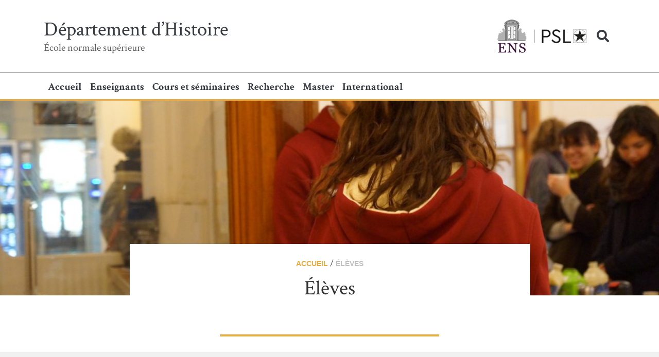

--- FILE ---
content_type: text/html; charset=utf-8
request_url: https://histoire.ens.psl.eu/-eleves-.html
body_size: 5590
content:

<!DOCTYPE HTML>
<!--[if lt IE 7 ]> <html class="page_rubrique ltr fr no-js ie ie6 lte9 lte8 lte7" xmlns="http://www.w3.org/1999/xhtml" xml:lang="fr" lang="fr" dir="ltr"> <![endif]-->
<!--[if IE 7 ]>    <html class="page_rubrique ltr fr no-js ie ie7 lte9 lte8 lte7" xmlns="http://www.w3.org/1999/xhtml" xml:lang="fr" lang="fr" dir="ltr"> <![endif]-->
<!--[if IE 8 ]>    <html class="page_rubrique ltr fr no-js ie ie8 lte9 lte8" xmlns="http://www.w3.org/1999/xhtml" xml:lang="fr" lang="fr" dir="ltr"> <![endif]-->
<!--[if IE 9 ]>    <html class="page_rubrique ltr fr no-js ie ie9 lte9" xmlns="http://www.w3.org/1999/xhtml" xml:lang="fr" lang="fr" dir="ltr"> <![endif]-->
<!--[if (gt IE 9)|!(IE)]><!-->
<html class="page_rubrique ltr fr no-js" xmlns="http://www.w3.org/1999/xhtml" xml:lang="fr" lang="fr" dir="ltr">
<!--<![endif]-->
	<head>
		<script type='text/javascript'>/*<![CDATA[*/(function(H){H.className=H.className.replace(/\bno-js\b/,'js')})(document.documentElement);/*]]>*/</script>
		
		<meta http-equiv="Content-Type" content="text/html; charset=utf-8" />

		<title>Élèves - Département d'Histoire</title>

<link rel="canonical" href="https://histoire.ens.psl.eu/-eleves-.html" />

<link rel="alternate" type="application/rss+xml" title="Syndiquer cette rubrique" href="spip.php?page=backend&amp;id_rubrique=12" />

<link rel="icon" type="image/x-icon" href="https://histoire.ens.psl.eu/plugins/auto/spipr_dist/v2.3.0/favicon.ico" />
<link rel="shortcut icon" type="image/x-icon" href="https://histoire.ens.psl.eu/plugins/auto/spipr_dist/v2.3.0/favicon.ico" /><meta http-equiv="Content-Type" content="text/html; charset=utf-8" />


<meta name="generator" content="SPIP 4.1.9" />

<script type="text/javascript">
var error_on_ajaxform='Oups. Une erreur inattendue a empêché de soumettre le formulaire. Vous pouvez essayer à nouveau.';
</script>

<link rel="alternate" type="application/rss+xml" title="Syndiquer tout le site" href="spip.php?page=backend" />
<meta name="viewport" content="width=device-width, initial-scale=1.0">


<link rel="stylesheet" href="squelettes/fontawesome/web-fonts-with-css/css/fontawesome-all.min.css">


<link href="https://fonts.googleapis.com/css?family=Crimson+Text:400,400i,600,600i,700,700i&display=swap" rel="stylesheet">

<link rel="stylesheet" href="local/cache-prefixer/font-prefixer-338cd30.css?1680341627" type="text/css" />
<link rel="stylesheet" href="local/cache-prefixer/bootstrap-cssify-3d9d6e4-prefixer-c194846.css?1768383424" type="text/css" />
<link rel="stylesheet" href="plugins/auto/zcore/v3.0.4/css/icons.css?1681886910" type="text/css" />
<link rel="stylesheet" href="plugins/auto/bootstrap4/v4.6.1.2/bootstrap2spip/css/box.css?1681886398" type="text/css" />
<link rel="stylesheet" href="plugins/auto/bootstrap4/v4.6.1.2/bootstrap2spip/css/box_skins.css?1681886398" type="text/css" />

<link rel="stylesheet" href="plugins/auto/bootstrap4/v4.6.1.2/bootstrap2spip/css/spip.css?1681886398" type="text/css" />
<link rel="stylesheet" href="local/cache-scss/spip.comment-cssify-5c9c9e1.css?1768383424" type="text/css" />
<link rel="stylesheet" href="local/cache-scss/spip.list-cssify-60b45e6.css?1768383424" type="text/css" />
<link rel="stylesheet" href="plugins/auto/spipr_dist/v2.3.0/css/spip.petition.css?1739971893" type="text/css" />

<link rel="stylesheet" href="local/cache-scss/spip.admin-cssify-bbb2ff6.css?1768383424" type="text/css" />


<script type='text/javascript'>var var_zajax_content='content';</script><script type="text/javascript">/* <![CDATA[ */
var mediabox_settings={"auto_detect":true,"ns":"box","tt_img":true,"sel_g":"#documents_portfolio a[type='image\/jpeg'],#documents_portfolio a[type='image\/png'],#documents_portfolio a[type='image\/gif']","sel_c":".mediabox","str_ssStart":"Diaporama","str_ssStop":"Arr\u00eater","str_cur":"{current}\/{total}","str_prev":"Pr\u00e9c\u00e9dent","str_next":"Suivant","str_close":"Fermer","str_loading":"Chargement\u2026","str_petc":"Taper \u2019Echap\u2019 pour fermer","str_dialTitDef":"Boite de dialogue","str_dialTitMed":"Affichage d\u2019un media","splash_url":"","lity":{"skin":"_simple-dark","maxWidth":"90%","maxHeight":"90%","minWidth":"400px","minHeight":"","slideshow_speed":"2500","opacite":"0.9","defaultCaptionState":"expanded"}};
/* ]]> */</script>
<!-- insert_head_css -->
<link rel="stylesheet" href="plugins-dist/mediabox/lib/lity/lity.css?1677597932" type="text/css" media="all" />
<link rel="stylesheet" href="plugins-dist/mediabox/lity/css/lity.mediabox.css?1677597932" type="text/css" media="all" />
<link rel="stylesheet" href="plugins-dist/mediabox/lity/skins/_simple-dark/lity.css?1677597932" type="text/css" media="all" /><link rel='stylesheet' type='text/css' media='all' href='plugins-dist/porte_plume/css/barre_outils.css?1677597936' />
<link rel='stylesheet' type='text/css' media='all' href='local/cache-css/cssdyn-css_barre_outils_icones_css-d84262b2.css?1751273575' />


<link rel="stylesheet" href="local/cache-prefixer/spipr_dist-cssify-32354b5-prefixer-d3b05b2.css?1768383424" type="text/css" />



<link rel="stylesheet" href="local/cache-prefixer/theme-prefixer-8f46db8.css?1681887121" type="text/css" />







<link rel="stylesheet" href="local/cache-prefixer/perso-prefixer-2df62e9.css?1673261864" type="text/css" />



<script src="prive/javascript/jquery.js?1677597928" type="text/javascript"></script>

<script src="prive/javascript/jquery.form.js?1677597928" type="text/javascript"></script>

<script src="prive/javascript/jquery.autosave.js?1677597928" type="text/javascript"></script>

<script src="prive/javascript/jquery.placeholder-label.js?1677597928" type="text/javascript"></script>

<script src="prive/javascript/ajaxCallback.js?1677597928" type="text/javascript"></script>

<script src="prive/javascript/js.cookie.js?1677597928" type="text/javascript"></script>
<!-- insert_head -->
<script src="plugins-dist/mediabox/lib/lity/lity.js?1677597932" type="text/javascript"></script>
<script src="plugins-dist/mediabox/lity/js/lity.mediabox.js?1677597932" type="text/javascript"></script>
<script src="plugins-dist/mediabox/javascript/spip.mediabox.js?1677597932" type="text/javascript"></script><script type='text/javascript' src='plugins-dist/porte_plume/javascript/jquery.markitup_pour_spip.js?1677597936'></script>
<script type='text/javascript' src='plugins-dist/porte_plume/javascript/jquery.previsu_spip.js?1677597936'></script>
<script type='text/javascript' src='local/cache-js/jsdyn-javascript_porte_plume_start_js-9e1491ae.js?1751273575'></script>
<link rel="shortcut icon" href="plugins/auto/spipr_dist/v2.3.0/favicon.ico?1739971893" type="image/x-icon" />
<link rel="apple-touch-icon" sizes="57x57" href="local/cache-gd2/03/9d5c9ed6e25796219fadefa497095d.png?1751033394" />
<link rel="apple-touch-icon" sizes="114x114" href="local/cache-gd2/af/166d120026049d07ac81fe78d01fdc.png?1751033394" />
<link rel="apple-touch-icon" sizes="72x72" href="local/cache-gd2/fa/e6e44a99f24d3ab8721fafd406961d.png?1751033394" />
<link rel="apple-touch-icon" sizes="144x144" href="local/cache-gd2/db/7782b36a652f5b014809ee71693270.png?1751033394" />
<link rel="apple-touch-icon" sizes="60x60" href="local/cache-gd2/92/0b3d31589302a59a33e563f7733740.png?1751033394" />
<link rel="apple-touch-icon" sizes="120x120" href="local/cache-gd2/8f/ae45f3c2adfd2bc239738eed255e89.png?1751033394" />
<link rel="apple-touch-icon" sizes="76x76" href="local/cache-gd2/8e/bc589b250e07eae6791ad637becb50.png?1751033394" />
<link rel="icon" type="image/png" href="local/cache-gd2/f3/d5960e0600bf10bf2238202d0c1225.png?1751033394" sizes="96x96" />
<link rel="icon" type="image/png" href="local/cache-gd2/9d/389978653a32b327aa4095c09167c6.png?1751033394" sizes="16x16" />
<link rel="icon" type="image/png" href="local/cache-gd2/f7/0443f4cea4ec5ff3a260ed78a23ef6.png?1751033394" sizes="32x32" />
<link rel="icon" type="image/png" href="local/cache-gd2/e4/b8f5a2330d04188bb812ab1056f4ac.png?1751033394" sizes="192x192" />
<meta name="msapplication-TileImage" content="local/cache-gd2/af/166d120026049d07ac81fe78d01fdc.png?1751033394" />

<meta name="msapplication-TileColor" content="#dfdfde" />
<meta name="theme-color" content="#dfdfde" />
<script type="text/javascript" src="plugins/auto/bootstrap4/v4.6.1.2/bootstrap/js/bootstrap-util.js?1681886398"></script>
<script type="text/javascript" src="plugins/auto/bootstrap4/v4.6.1.2/bootstrap/js/bootstrap-collapse.js?1681886398"></script>


<script src="squelettes/js/script.js" type="text/javascript"></script><!--
  Copie du 2021-04-29 11:14:36 par Administrateur
  Fichier original plugins/auto/spipr_dist/v/head_js/dist.html
-->	</head>
	<body>
	<div class="page">

			<header class="blog-header py-1 d-none d-lg-block">
				<div class="container">
	<div class="row flex-nowrap justify-content-between align-items-center">
	
		
		
			
			
      	
      	
      	<div class="col-6 col-xl-5 text-left">
			<strong class="h1 blog-header-logo spip_logo_site text-dark"><a class="text-dark" rel="start home" href="https://histoire.ens.psl.eu/" title="Accueil">Département d&#8217;Histoire</a></strong>
			<p id="slogan" class="slogan">École normale supérieure</p>
      	</div>
      	
      	<div class="col-4 col-xl-5 d-flex justify-content-end align-items-center">
	      	<!--  -->
	      	
	      	<a href="https://www.ens.psl.eu/" target="_blank"><img class="align-middle" src="squelettes/images/ENS-PSL-logos-header.png" alt=""></a>
      		<a href="#search" class="h2 mx-2 mb-0 text-dark"><i class="fa fa-search" aria-hidden="true"></i></a>
      	</div>
      	
	
	</div>
</div><!--.container-->


<!-- Search Form -->
<div id="search"> 
	<img src="squelettes/images/cancel-32.png" alt="" class="close">
	<div class="formulaire_search " id="formulaire_recherche">
<form action="spip.php?page=recherche" method="get"><div class="editer-groupe">
	<input name="page" value="recherche" type="hidden"
/>
	
	<label class="offscreen" for="recherche">Rechercher :</label>
	<input type="search" class="search text" size="10" name="recherche" id="recherche" accesskey="4" autocapitalize="off" autocorrect="off" placeholder="Tapez votre recherche"
	/><input type="submit" class="submit offscreen" value="&gt;&gt;" title="Rechercher" />
</div></form>
</div>
</div>			</header>
			
			<div class="navbar navbar-expand-lg navbar-light nav_principale" id="nav">
	<div class="container">
		<a class="navbar-brand ml-2 d-lg-none" href="https://histoire.ens.psl.eu/"><strong>Département d&#8217;Histoire</strong></a>

		<button class="navbar-toggler mr-2" type="button" data-toggle="collapse" data-target="#navbarTogglerMenu01" aria-controls="navbarTogglerMenu01" aria-expanded="false" aria-label="Toggle navigation">
	    <span class="navbar-toggler-icon"></span>
	  </button>

		<div class="collapse navbar-collapse" id="navbarTogglerMenu01">
			<ul class="navbar-nav mr-auto mt-2 mt-lg-0 menu-liste menu-items nav" data-depth="0">
		<li class="menu-entree item menu-items__item menu-items__item_objet menu-items__item_rubrique">
		<a href="-accueil-2-.html" class="menu-items__lien">Accueil</a> 
		</li>
		<li class="menu-entree item menu-items__item menu-items__item_objet menu-items__item_rubrique">
		<a href="-enseignants-.html" class="menu-items__lien">Enseignants</a> 
		</li>
		<li class="menu-entree item menu-items__item menu-items__item_objet menu-items__item_rubrique">
		<a href="-cours-et-seminaires-3-.html" class="menu-items__lien">Cours et séminaires</a> 
		</li>
		<li class="menu-entree item menu-items__item menu-items__item_objet menu-items__item_rubrique">
		<a href="-recherche-.html" class="menu-items__lien">Recherche</a> 
		</li>
		<li class="menu-entree item menu-items__item menu-items__item_objet menu-items__item_rubrique">
		<a href="-master-.html" class="menu-items__lien">Master</a> 
		</li>
		<li class="menu-entree item menu-items__item menu-items__item_objet menu-items__item_rubrique">
		<a href="-international-.html" class="menu-items__lien">International</a> 
		</li>
		
	</ul>
	

<div class="recherche_mobile d-lg-none"><div class="formulaire_search " id="formulaire_recherche">
<form action="spip.php?page=recherche" method="get"><div class="editer-groupe">
	<input name="page" value="recherche" type="hidden"
/>
	
	<label class="offscreen" for="recherche">Rechercher :</label>
	<input type="search" class="search text" size="10" name="recherche" id="recherche" accesskey="4" autocapitalize="off" autocorrect="off" placeholder="Tapez votre recherche"
	/><input type="submit" class="submit offscreen" value="&gt;&gt;" title="Rechercher" />
</div></form>
</div>
</div></div>
	</div>
</div>
			

			<main role="main" id="content">
		
		 <section id="article_header_logo" style="background-color: #241205;">

	
		
		
	
	
		<div class="logo_article_large" style="background-image: url(https://histoire.ens.psl.eu/local/cache-vignettes/L1140xH641/rubon12-526c2.jpg?1673631250)" ></div>		

</section>

<section id="article_header">
	<div class="container clearfix">
		
		<div class="article_une_header">
			<div class="container clearfix">

				<div class="heading-block nobottomborder center">
					
					<div class="arbo"><a href="https://histoire.ens.psl.eu/" class="cart_rubrique">Accueil</a> / <strong class="cart_rubrique on">Élèves</strong></div><!--.arbo-->
					
					<div class="title_card">
						
						<h1 class="cartouche_margin">Élèves</h1>
						
					</div>
					
					
					
					<hr>

				</div>

			</div>
		</div><!-- /article une header -->	
	</div><!-- /container -->
</section>		
		
		<section id="liste-article" class="bg-light pt-5">
			<div class="container clearfix">
								
				<div class="row">
					<div class="card-deck justify-content-center">
						
						
							<div class="entry article hentry card mb-5 rounded-0 article_card card_bloc_shadow" style="min-width: 360px; max-width: 360px;">
			
		<a href="-seminaires-d-eleves-.html"><img
	src="local/cache-gd2/ca/8b7e49d920c9c4ee690c96daff0a95.png?1751035952" class='card-img-top rounded-0' width='666' height='440'
	alt="" /></a>
		
		<div class="card-body">	
			
				
				<a class="card_cart_rubrique" href="-eleves-.html">Élèves</a>
			
			
			
			<h2 class="titre"><a href="-seminaires-d-eleves-.html" class="text-dark">Séminaires d&#8217;élèves</a></h2>
			
			
			
		</div>
		
</div>
							<div class="entry article hentry card mb-5 rounded-0 article_card card_bloc_shadow" style="min-width: 360px; max-width: 360px;">
			
		<a href="-activites-des-eleves-.html"><img
	src="local/cache-gd2/6d/2efb51bf82d31f8d9425c43346bbac.png?1751042310" class='card-img-top rounded-0' width='666' height='440'
	alt="" /></a>
		
		<div class="card-body">	
			
				
				<a class="card_cart_rubrique" href="-eleves-.html">Élèves</a>
			
			
			
			<h2 class="titre"><a href="-activites-des-eleves-.html" class="text-dark">Activités des élèves</a></h2>
			
			
			
		</div>
		
</div>
					</div><!-- /card deck -->
				</div><!-- /row -->
				
			</div><!-- /container -->
		</section>
		
	</main><!--.main container-->
						<section id="contact_pannel" class="bg-secondary pt-4">
	<div class="container clearfix">
		<div class="row">
			
			<div class="col-md-6 col-xl-4">
				<div class="py-3 px-4 mb-4 bg-white" style="min-height: 550px">
					<h2 class="titre">Contact</h2>
					
					
					
						<div class="contact_content"><p><span style="color: #ff6600;"><strong>Directeur&nbsp;</strong></span>Rahul MARKOVITS (<a href="#stephane.van.damme#mc#ens.psl.eu#" title="stephane.van.damme..&aring;t..ens.psl.eu" onclick="location.href=mc_lancerlien('stephane.van.damme','ens.psl.eu'); return false;">rahul.markovits<span class='mcrypt'> chez </span>ens.psl.eu</a>)</p>
<p><strong><span style="color: #ff6600;">Directrice des &eacute;tudes&nbsp;</span></strong>Sylvia ESTIENNE (<a href="#sylvia.estienne#mc#ens.psl.eu#" title="sylvia.estienne..&aring;t..ens.psl.eu" onclick="location.href=mc_lancerlien('sylvia.estienne','ens.psl.eu'); return false;">sylvia.estienne<span class='mcrypt'> chez </span>ens.psl.eu</a>)</p>
<p><strong style="color: #ff6600;">Responsable de la Mention Histoire&nbsp;</strong>H&eacute;l&egrave;ne BLAIS (<a href="#helene.blais#mc#ens.psl.eu#" title="helene.blais..&aring;t..ens.psl.eu" onclick="location.href=mc_lancerlien('helene.blais','ens.psl.eu'); return false;">helene.blais<span class='mcrypt'> chez </span>ens.psl.eu</a>)</p>
<p><strong><span style="color: #ff6600;">Gestionnaire&nbsp;</span></strong>Sophie TISSANDIER (<a href="#secretariat.histoire#mc#ens.psl.eu#" title="secretariat.histoire..&aring;t..ens.psl.eu" onclick="location.href=mc_lancerlien('secretariat.histoire','ens.psl.eu'); return false;">secretariat.histoire<span class='mcrypt'> chez </span>ens.psl.eu</a>)</p>
<p><span style="text-decoration: underline;">Accueil du public et r&eacute;ception des appels&nbsp;</span></p>
<p>lundi - mardi - jeudi - vendredi&nbsp;: 9h30 &agrave; 12h00 - 14h00 &agrave; 16h30</p>
<p>T&eacute;l&eacute;travail le mercredi</p>
<p>T&eacute;l&eacute;phone&nbsp;: 01 44 32 30 28</p></div>
					
					
				</div>
			</div>
			
			<div class="col-md-6 col-xl-8">
				<div class="py-3 px-4 mb-4 bg-white" style="min-height: 550px">
					<h2 class="titre">Plan</h2> 
					
					<iframe src="https://www.google.com/maps/embed?pb=!1m18!1m12!1m3!1d2292.9924853334514!2d2.3427602126174296!3d48.84185264509117!2m3!1f0!2f0!3f0!3m2!1i1024!2i768!4f13.1!3m3!1m2!1s0x47e671e99512085d%3A0x3b69748ca3b78f0d!2s%C3%89cole%20Normale%20Sup%C3%A9rieure!5e0!3m2!1sfr!2sfr!4v1668863653296!5m2!1sfr!2sfr" width="100%" height="420" style="border:0;" allowfullscreen="" loading="lazy"></iframe>
					
				</div>
			</div>
		
		</div>
	</div>
</section>

			<div class="footer" id="footer">
				<div class="container">
	<div class="row">
		
		<div class="col-sm mb-3">
		
			<a href="https://www.ens.psl.eu/" target="_blank"><img src="squelettes/images/ENS-PSL-logo-footer.png" alt=""></a>
		
		</div>
		<div class="col-sm text-right mb-3 mb-0">
			
			<div class="colophon mt-4">
				<strong>Département d&#8217;Histoire</strong> – 2026
				<br> École normale supérieure
			</div>
		
		</div>
		
	</div><!-- /row -->
	<div class="row">
	
		<footer class="blog-footer w-100 mt-4">
			<p class="colophon">
				
						<a rel="contents" href="contact-140.html">Contact</a><span class="sep"> | </span>
				
				<a href="spip.php?page=login&amp;url=-eleves-.html" rel="nofollow" class='login_modal'>Se connecter</a><span class="sep"> | </span><a href="spip.php?page=backend" rel="alternate" title="Syndiquer tout le site">RSS&nbsp;2.0</a>
			</p>
		</footer>
		
	</div><!-- /row -->
</div><!-- /container -->			</div>

	</div>
<script type="text/javascript">/*<![CDATA[*/
function mc_lancerlien(a,b){x='ma'+'ilto'+':'+a+'@'+b.replace(/\.\..t\.\./g,'@'); return x;}
jQuery(function(){
	jQuery('.mcrypt').empty().append('@');
	jQuery('a.spip_mail').attr('title',function(i, val) { if(val) return val.replace(/\.\..t\.\./g,'@');});
});/*]]>*/</script></body></html>




--- FILE ---
content_type: text/css
request_url: https://histoire.ens.psl.eu/local/cache-scss/spip.comment-cssify-5c9c9e1.css?1768383424
body_size: 701
content:
/*
#@plugins/auto/bootstrap4/v4.6.1.2/bootstrap2spip/css/spip.comment.scss
*/
/* Habillage des forums
---------------------------------------------- */
/* Variables et declarations specifiques, en complement de _variables.scss */
/* * Habillage des forums */
/* comments list */
.comments-items {
  list-style: none;
  margin-left: 0;
}
.comments-items .comments-items {
  margin-left: 90px;
}
.comments-items .comments-items .comments-items .comments-items .comments-items {
  margin-left: 30px;
}
.comment {
  overflow: hidden;
  position: relative;
  padding-bottom: 1.5rem;
}
.comment-meta {
  min-height: 20px;
  padding: 19px;
  background-color: #f8f9fa;
  border: 1px solid rgba(0, 0, 0, 0.125);
  border-radius: 0.25rem;
  box-shadow: inset 0 1px 1px rgba(0, 0, 0, 0.05);
  border: 0;
  margin-bottom: 0.75rem;
}
.comment-meta {
  padding-left: 90px;
  position: relative;
}
.comment-meta .spip_logo {
  position: absolute;
  left: 15px;
}
.comment-meta .permalink {
  position: absolute;
  right: 0;
  font-size: 2rem;
  color: rgba(173, 181, 189, 0.25);
}
.comment-meta .forum-titre {
  display: block;
}
.comment-content {
  background: transparent;
  padding-left: 90px;
  max-height: 60em;
  overflow: auto;
  overflow-x: none;
}
.comment-reply {
  clear: both;
  text-align: right;
  margin-bottom: 0;
  margin-top: -0.75rem;
  visibility: hidden;
}
.comment:hover .comment-reply {
  visibility: visible;
  position: relative;
}
/* avec plugin comments */
.comment-item:hover > .comment-reply {
  visibility: visible;
  position: relative;
}
/* en thread */
.comments-thread .comment-item {
  margin-bottom: 1.5rem;
}
.comments-thread .comment-item .comment-item {
  margin-bottom: 0;
}
.comments-thread .permalink.in-reply-to {
  bottom: 0;
}
/* avec plugin comments */
/* en list avec plugin comments */
.comment-meta .item {
  display: block;
}
.boutons.modererforum {
  text-align: right;
  position: absolute;
  top: 0;
  right: 0;
  display: none;
}
.comment:hover .boutons.modererforum {
  display: block;
}


--- FILE ---
content_type: text/css
request_url: https://histoire.ens.psl.eu/local/cache-scss/spip.list-cssify-60b45e6.css?1768383424
body_size: 1434
content:
/*
#@plugins/auto/bootstrap4/v4.6.1.2/bootstrap2spip/css/spip.list.scss
*/
/* ------------------------------------------
/* Sous-navigation et autres menus
/* ------------------------------------------ */
/* Variables et declarations specifiques, en complement de _variables.scss */
/* Listes d'items */
/*
.liste[.long][.short][.thumb]
  .liste-items
    .item[.long][.short][.thumb]


Un item est compose de :

.entry
  .entry-title
    .spip_logos
    .read-more
  .publication
    .pubdate
    .authors
  .entry-content
  .postmeta
    .comments
    .signatures
*/
.liste {
  margin-bottom: 1.5rem;
}
.liste.long {
  margin-bottom: 3rem;
}
.liste-items {
  margin-left: 0;
  list-style: none;
  border-top: 0;
}
.liste-items .item {
  padding: 0.75rem 0;
  clear: both;
  overflow: hidden;
  border-top: 1px solid #dee2e6;
  margin-top: -1px;
}
.liste-items .item:last-child {
  border-bottom: 1px solid #dee2e6;
}
.liste-items .item .entry {
  margin-bottom: 0;
}
.liste-items .item .entry-title:first-child {
  margin-top: 0;
}
.entry div.spip, .entry p, .entry .p {
  margin-bottom: 0.75rem;
}
.entry .entry-title {
  margin-bottom: 0.75rem;
}
.entry .entry-content > :last-child {
  margin-bottom: 0;
}
.entry .entry-content {
  margin-bottom: 0.75rem;
}
.liste-items .item-header {
  padding: 0.75rem 0;
  clear: both;
  overflow: hidden;
  border-top: 1px solid #dee2e6;
  margin-top: -1px;
  border: 0;
  display: block;
  font-weight: bold;
  color: #dee2e6;
  text-shadow: 0 1px 0 rgba(255, 255, 255, 0.5);
  text-transform: uppercase;
}
.item + .item-header {
  padding-top: 0.75rem;
}
.liste-items .publication, .liste-items .postmeta {
  display: none;
}
.liste-items .postmeta .tags ul, .liste-items .postmeta .tags li {
  display: inline;
}
/* Long */
.long .publication {
  display: block;
}
.long .postmeta {
  display: block;
}
/* Short */
.short .item, .item.short {
  padding: 0.375rem 0;
}
.short .item:first-child:last-child, .item.short:first-child:last-child {
  border: 0;
}
.short .entry-title {
  font-size: inherit;
  line-height: inherit;
  display: inline;
}
.short .publication, .short .spip_logo, .short .entry-content, .short .postmeta, .short .read-more {
  display: none;
}
.short .entry > :not(.entry-title) {
  display: none;
}
.short .entry, .short .entry-title {
  display: inline;
}
/* thumb */
.thumb .item:first-child:last-child, .item.thumb:first-child:last-child {
  border: 0;
}
.thumb .entry {
  position: relative;
}
.thumb .entry:before {
  content: '';
  display: block;
  width: 100%;
  height: 0;
  padding-bottom: 56.25%;
  margin-bottom: 1.5rem;
  background: #f8f9fa;
}
.thumb .entry .entry-title {
  padding-top: 0;
  display: block;
}
.thumb .entry .spip_logo {
  margin: 0;
  position: absolute;
  width: 100% !important;
  top: 0;
  height: 0;
  padding-bottom: 56.25%;
  overflow: hidden;
}
.thumb .entry .spip_logo .img {
  position: absolute !important;
  top: 0;
  left: 0;
  width: 100% !important;
  height: 100% !important;
  padding: 0 !important;
  background-size: cover !important;
}
.thumb .entry-content {
  max-height: 7.5em;
  overflow: hidden;
  text-overflow: ellipsis;
  word-wrap: break-word;
}
.thumb.thumb-4x1 .entry::before, .thumb.thumb-4x1 .spip_logo {
  padding-bottom: 25%;
}
.thumb.thumb-3x1 .entry::before, .thumb.thumb-3x1 .spip_logo {
  padding-bottom: 33.33%;
}
.thumb.thumb-5x2 .entry::before, .thumb.thumb-5x2 .spip_logo {
  padding-bottom: 40%;
}
.thumb.thumb-2x1 .entry::before, .thumb.thumb-2x1 .spip_logo {
  padding-bottom: 50%;
}
.thumb.thumb-16x9 .entry::before, .thumb.thumb-16x9 .spip_logo {
  padding-bottom: 56.25%;
}
.thumb.thumb-4x3 .entry::before, .thumb.thumb-4x3 .spip_logo {
  padding-bottom: 75%;
}
.thumb.thumb-1x1 .entry::before, .thumb.thumb-1x1 .spip_logo {
  padding-bottom: 100%;
}
/* on demand */
.with-read-more .entry {
  position: relative;
  padding-bottom: 1.5em;
}
.with-read-more .postmeta {
  min-height: 1.5em;
  padding: 0.75rem 0;
  padding-left: 2em;
  padding-bottom: 0;
  margin-bottom: -1.5em;
}
.with-read-more .read-more {
  display: block;
  position: absolute;
  z-index: 10;
  bottom: 0;
  left: 0;
  text-align: right;
  padding: 0.75rem 0;
  padding-left: 0;
  padding-bottom: 0;
  line-height: 1.5em;
  font-size: 1rem;
}
.with-publication .entry .publication {
  display: block;
}
.with-publication-inline .entry .publication {
  display: inline;
  padding-left: 0.25em;
}
.with-postmeta .entry .postmeta {
  display: block;
}
.with-postmeta-inline .entry .postmeta {
  display: inline;
  padding-left: 0.25em;
}
.with-content .entry .entry-content {
  display: block;
}
.with-content-inline .entry .entry-content {
  display: inline;
}
/* dans un .secondary */
.secondary .liste-items .item {
  padding: 0.375rem 0;
}
.secondary .liste-items .spip_logo {
  max-width: 3.75em;
}
.secondary .liste-items .spip_logo img {
  height: auto !important;
}
.secondary .liste-items .entry-content {
  max-height: 7.5em;
  overflow: hidden;
  text-overflow: ellipsis;
  word-wrap: break-word;
}
.secondary .short .item, .secondary .item.short {
  padding: 0.1875rem 0;
}
.secondary .short .entry-title {
  font-weight: normal;
}
.secondary .long .entry-content {
  max-height: 15em;
}
/* liste de documents */
.documents .item {
  padding-right: 0;
  padding-left: 4.5em;
}
.entry.document {
  padding-bottom: 0;
}
.entry.document .entry-title {
  font-size: inherit;
  line-height: inherit;
  margin-bottom: 0;
}
.entry.document .spip_logo {
  float: left;
  max-width: 2.25em;
  margin: 0.25rem 0.5rem;
  margin-left: -4.5em;
  margin-top: 0;
}
.entry.document .publication {
  display: block;
  margin-bottom: 0;
}
.entry.document .read-more {
  display: none;
}
.documents.short .item, .documents .item.short {
  padding-left: 0;
}
.short .document .spip_logo {
  display: none;
}


--- FILE ---
content_type: text/css
request_url: https://histoire.ens.psl.eu/local/cache-prefixer/perso-prefixer-2df62e9.css?1673261864
body_size: 4050
content:
/* Clear & tools */

.offscreen {
 	position: absolute;
 	left: -999em;
 	height: 1%;
}

.spip_logo {
	float: none !important;
	margin: 0 !important;
}

.bg-light {
	background-color: #F1F1F1 !important;
}

.bg-silver {
	background-color: #D8D8D8;
}

.bg-secondary {
    background-color: #BCBCBC !important;
}

p {
    margin-bottom: 2rem;
}

.img-fluid {
	width: 100%;
}

/* Fonts */

body {
	font-family: "Crimson Text", Georgia, "Times New Roman", serif;
	font-size: 17px;
	color: #333333;
}

.text-small {
	font-size: 	0.882em;/* 17px/15px */
	line-height: normal;
}

/* Header */

.blog-header {
  line-height: 1;
  border-bottom: 1px solid #979797;
}

.blog-header-logo {
  font-size: 2.313em; /* 17px/37px */
  margin-bottom: 5px;
  margin-top: 30px;
}

.blog-header-logo:hover {
  text-decoration: none;
}

.blog-header .spip_logo {
	float: none;
	margin: 0;
}

.blog-header-logo a:hover {
	text-decoration: none;
}

.slogan {
	font-size: 1.176em; /* 17px/20px */
	color: #5E5E5E;
}

.blog-header .formulaire_menu_lang label {
	position: absolute;
	top: -9999px;
	left: -9999px;
}

/* Titraille */

h1, h2, h3, h4, h5, h6 {
	
}

.section_title {
	font-family: CrimsonText-Bold;
	font-size: 34px;
	color: #EAAC3F;
	text-align: center;
	margin-left: auto;
	margin-right: auto;
}

.display-4 {
  font-size: 2.5rem;
}
@media (min-width: 768px) {
  .display-4 {
    font-size: 3rem;
  }
}

/* Liens et effets hover */

a { 	
	color: #b18230;
	transition:.5s;
}

a:focus { /* lien tabulé */

} 

a:hover { /* lien survolé */
	outline:none;
	background: none;
	cursor:pointer;
	color: #b18230;
	text-decoration: underline;
	
	transition:.5s;
} 

a:active { /* lien activé */
} 

a.discret,
a.discret:focus,
a.discret:hover,
a.discret:active {
	color: #333333;
	text-decoration: none;
	background: none;
}

.card-deck {
	width: 100%;
}

.card {
	margin-left: auto;
	margin-right: auto;
}

.card_bloc_shadow {
	transition: all .3s ease-out;
}

.card_bloc_shadow:hover {
	box-shadow: 0px 0px 30px rgba(0, 0, 0, 0.2);
	-webkit-transform: translateY(-5px);
	transform: translateY(-5px);
	background: white;
}

/* Search */

#search {
    position: fixed;
    top: 0px;
    left: 0px;
    width: 100%;
    height: 100%;
    background-color: rgba(0, 0, 0, 0);
    -webkit-transition: all 0.5s ease-in-out;
       -moz-transition: all 0.5s ease-in-out;
        -ms-transition: all 0.5s ease-in-out;
	       -o-transition: all 0.5s ease-in-out;
            transition: all 0.5s ease-in-out;
    -webkit-transform: translate(0px, -100%) scale(0, 0);
	     -moz-transform: translate(0px, -100%) scale(0, 0);
	      -ms-transform: translate(0px, -100%) scale(0, 0);
         -o-transform: translate(0px, -100%) scale(0, 0);
	          -webkit-transform: translate(0px, -100%) scale(0, 0);
	          transform: translate(0px, -100%) scale(0, 0);    
    opacity: 0;
    display: none;
}

#search.open {
    -webkit-transform: translate(0px, 0px) scale(1, 1);
       -moz-transform: translate(0px, 0px) scale(1, 1);
    	  -ms-transform: translate(0px, 0px) scale(1, 1);
	       -o-transform: translate(0px, 0px) scale(1, 1);
	           -webkit-transform: translate(0px, 0px) scale(1, 1);
	           transform: translate(0px, 0px) scale(1, 1); 
    opacity: 1;
    background-color: rgba(0, 0, 0, 0.85);
    z-index: 106;
    display: block;
}

#search input[type="search"] {
    position: absolute;
    top: 50%;
    left: 0;
    margin-top: -51px;
    width: 60%;
    margin-left: 20%;
    color: rgb(255, 255, 255);
  	background: transparent;
  	border-top: 1px solid rgba(255, 255, 255, .8);
  	border-bottom: 2px solid rgba(255, 255, 255, .5);
  	border-left: 0px solid transparent;
  	border-right: 0px solid transparent;
    font-size: 40px;
    font-weight: 300;
    text-align: center;
    outline: none;
  	padding: 10px;
}
  
#search .close {
    position: fixed;
    top: 15px;
    right: 15px;
	opacity: 1;
	font-size: 27px;
  	color: #fff;
}

#search .close:hover{
  cursor: pointer;
  opacity: 0.5;
  -moz-opacity: 0.5;
  filter: alpha(opacity=50);
}

/* Page recherche */

.recherche_insider {
	text-align: center;
}

.recherche_insider form {
	width: 320px;
	margin-left: auto;
	margin-right: auto;
	font-size: 28px;
}

.recherche_insider form [type="search"] {
	width: 320px !important;
	background: #efefef;
	border: none;
	padding: 7px 20px;
	margin-top: 20px;
}

.recherche_mobile {
	text-align: center;
	margin-bottom: 40px;
}

.recherche_mobile form {
	width: 320px;
	margin-left: auto;
	margin-right: auto;
	font-size: 28px;
}

.recherche_mobile form [type="search"] {
	width: 320px !important;
	background: #efefef;
	border: none;
	padding: 7px 20px;
	margin-top: 20px;
}


/* Nav */

.nav_principale {
	border-bottom: 3px solid #EAAC3F;
	width: 100%;
}

.nav {
	font-weight: bold;
	font-size: 20px;
}

#nav {
	margin-bottom: 0;
}

.nav-scroller {
  position: relative;
  z-index: 2;
  height: 2.75rem;
  overflow-y: hidden;
}

.nav-scroller .nav {
  display: -ms-flexbox;
  display: -ms-flexbox;
  display: flex;
  -ms-flex-wrap: nowrap;
  -ms-flex-wrap: nowrap;
  flex-wrap: nowrap;
  padding-bottom: 1rem;
  margin-top: -1px;
  overflow-x: auto;
  text-align: center;
  white-space: nowrap;
  -webkit-overflow-scrolling: touch;
}

#nav a {
	color: #343a40;
	padding-bottom: 8px;
}

#nav a:hover {
	color: #b18230;
}

.nav-scroller .nav-link {

}

.navbar-light .navbar-toggler {
    color: rgba(0, 0, 0, 0.5);
    border-color: transparent;
}

.navbar-collapse {}

.navbar-collapse ul {
	font-weight: bold;
	font-size: 20px;
}

.navbar-collapse li a {
	padding: 2px 5px;
	border-bottom: 1px solid #d6d6d6;
	display: block;
}

.navbar-collapse li:last-child a {
	border-bottom: none;
}

.navbar-collapse li a:hover,
.navbar-collapse li a:active {
	text-decoration: none;
	background: #EAAC3F;
}

.navbar .navbar-collapse .nav-link, 
.navbar .navbar-collapse .menu-items__lien {
    padding-left: 0.5rem;
    padding-right: 0.5rem;
}

.navmobile {
	border-bottom: 3px solid #EAAC3F;
}

/* Jumbotron */

.jumbotron_haut {
	height: 380px;
}

.image_background {
	overflow: hidden;
    background: no-repeat center;
	    -webkit-background-size: cover;
	    -moz-background-size: cover;
	    -o-background-size: cover;
    background-size: cover;
}

.jumbotron_cartel {
	font-size: 20px;
	position: absolute;
	top: 60px;
	left: 0;
	width: 500px;
	max-width: 100%;
	background: rgba(0,0,0,0.78);
	padding: 25px;
	border-bottom: 3px solid #EAAC3F;
}

.jumbotron_cartel h1 {
	font-size: 34px;
	font-weight: bold;
}

.lead p {
	margin-bottom: 0;
}


/* Divers */

.card-img-right {
  height: 100%;
  border-radius: 0 3px 3px 0;
}

.flex-auto {
  -ms-flex: 0 0 auto;
  -ms-flex: 0 0 auto;
  flex: 0 0 auto;
}

.h-250 { height: 250px; }
@media (min-width: 768px) {
  .h-md-250 { height: 250px; }
}

.border-top { border-top: 1px solid #e5e5e5; }
.border-bottom { border-bottom: 1px solid #e5e5e5; }

.box-shadow { box-shadow: 0 .25rem .75rem rgba(0, 0, 0, .05); }

/*
 * Blog name and description
 */
.blog-title {
  margin-bottom: 0;
  font-size: 2rem;
  font-weight: 400;
}
.blog-description {
  font-size: 1.1rem;
  color: #999;
}

@media (min-width: 40em) {
  .blog-title {
    font-size: 3.5rem;
  }
}


/* ---------------------------------
	Button cards - listes de rubriqes
   --------------------------------- */

.button_card {
	display: inline-block;
	background: #F1F1F1;
	font-weight: bold;
	font-size: 25px;
	color: #333333;
	text-align: center;
	padding: 10px 25px 7px 25px;
	margin: 10px;
	border-bottom: 3px solid white;
}

.button_card:hover {
	background: white;
	text-decoration: none;
	color: #333333;
	border-bottom: 3px solid #EAAC3F;
}

.button_card_white {
	background: white;
}

.button_card.on {
	background: #c4c4c4;
}
.button_card.on:hover {
	background: #c4c4c4;
	border-bottom: 3px solid white;
	cursor: default;
	box-shadow: none;
	-webkit-transform: translateY(0);
	transform: translateY(0);
}


/* ---------------------------------
	Listes articles cards
   --------------------------------- */

/* Article list item */
	
.article_liste_item {
	padding-bottom: 15px;
	min-height: 200px;
	position: relative;
	height:  calc(100% - 40px);
	margin-bottom: 40px;
	background: white;
	zoom: 1; /* IE 6 & 7 position absolute bug : a mettre dans la div contenant le bloc disparut */
}

.article_card {
	border: 0;
}

.article_card a:hover {
	text-decoration: none;
	background-color: transparent;
}

.article_card.auteurs_liste {
	min-height: 120px;
}

.article_card.sites_liste {
	min-height: 90px;
}

.article_card .article-meta {
	margin-bottom: 2px;
}

.article_liste_une {
	min-height: 205px;
}

.card-body {
	border-bottom: 3px solid transparent;
	transition: all .3s ease-out;
}

.article_card:hover .card-body {
	border-bottom: 3px solid #b18230;
}

.card-img-top {
	height: auto !important;
}

.article_card h2.titre {
	font-size: 21px;
	color: #333333;
	line-height: 26px;
	font-weight: 600;
}

.card_cart_rubrique {
	font-family: Arial,Helvetica Neue,Helvetica,sans-serif; 
	font-weight: bold;
	font-size: 11px;
	text-transform: uppercase;
	color: #EAAC3F;	
}

.card_cart_rubrique a {
	color: #EAAC3F;
}

#contact_pannel h2.titre {
	text-align: center;
	border-bottom: 1px solid #979797;
	padding-bottom: 15px;
}

.contact_content {
	font-family: Arial,Helvetica Neue,Helvetica,sans-serif; 
	font-size: 14px;
	line-height: normal;
}

/* Auteurs cards */

.auteur_card {

}

/* ---------------------------------
   NEWS cards
   --------------------------------- */

.news_item {

}



/* ---------------------------------
   Page article 
   --------------------------------- */


.article_une_header .container {
	position: relative;
	width: 100%;
	margin-top: -100px;
	padding-right: 3%;
        padding-left: 3%;
	text-align: center;
}

.article_une_header .container .heading-block {
	background: white;
	padding: 1.5em 2em 0 2em;
	position: relative;
	min-height: 210px;
}

.article_une_header .intro {
	font-size: 18px;
	margin-bottom: 40px;
}

.logo_article_large {
	height: 379px;
	background: no-repeat center;
    	-webkit-background-size: cover;
		-moz-background-size: cover;
		-o-background-size: cover;
    background-size: cover;
}

#article_header {
	
}

.cart_rubrique {
	display: inline-block;
	font-family: Arial,Helvetica Neue,Helvetica,sans-serif; 
	font-weight: bold;
	font-size: 14px;
	text-transform: uppercase;
	color: #EAAC3F;
	text-align: center;
	margin-bottom: 15px;
}

.cart_rubrique.on {
	color: silver;
}

.heading-block h1 { 
	font-size: 40px; 
	margin-bottom: 10px;
}

.cartouche_margin {
	margin-left: 0;
	margin-right: 0;
}

.cartouche .spip_logo {
	margin-bottom: 10px !important;
}

.surtitre,
.soustitre {
	font-size: 20px;
    font-weight: 700;
    letter-spacing: 1px;
    color: #bcbcbc;
}

.title_card {
	margin-bottom: 40px;
}

#article_header .chapeau,
#article_header_chapeau .chapeau {
	font-weight: bold;
	font-size: 20px;
	text-align: center;
}

.article-metatags {
	font-size: 15px;
    color: #828282;
    text-align: left;
    margin-bottom: 50px;
}

.article-metatags a {
	color: #828282;
}

.download_pdf_bloc {
	text-align: center;
	margin-bottom: 50px;
}

/* Articles texte */

.texte_wrapper {
	font-size: 19px;
	color: #333333;
	line-height: 30px;
}

.texte {
	margin-bottom: 70px;
}

hr.spip {
	margin: 40px auto;
}

.texte p {

}


.art_maginbottom,
.texte p,
.responsive-video-wrapper,
div.spip, 
ul.spip,
.texte ul, 
ol.spip, 
.spip_poesie, 
.spip_cadre, 
div.spip_code, 
.spip_documents.spip_documents_center {
	margin-bottom: 40px !important;
}

.texte p:last-child {
	margin-bottom: 0;
}

.art_maginbottom_big {
	margin-bottom: 70px;
}

.texte_wrapper .texte H1,
.texte_wrapper .texte H2,
.texte_wrapper .texte H3,
.texte_wrapper .texte H4,
.texte_wrapper .texte H5 {
	margin-top: 60px;
	margin-bottom: 20px;
	font-family: 'Open Sans', sans-serif;
}

.texte_wrapper .texte H1:first-child,
.texte_wrapper .texte H2:first-child,
.texte_wrapper .texte H3:first-child,
.texte_wrapper .texte H4:first-child,
.texte_wrapper .texte H5:first-child {
	margin-top: 0;
}

.texte .spip_documents img {
	max-width: 85%;
	height: auto;
}

.texte .spip_documents_left img,
.texte .spip_documents_right img {
	max-width: 100%;
	height: auto;
}

.texte .spip_documents_left,
.texte .spip_documents_right {
	max-width: 40%;
}

.encadre {
	background: #EEEEEE;
	padding: 25px 30px;
	font-size: 12px;
	color: #686868;
}

.encadre p {
	margin-bottom: 15px;
}

.encadre p:last-child {
	margin-bottom: 0px;
}

.encadre h1,
.encadre h2,
.encadre h3,
.encadre h4,
.encadre h5 {
	font-size: 17px;
	margin-bottom: 5px;
}


hr {
    display: block;
    clear: both;
    width: 60%;
    height: 3px;
    background: #EAAC3F;
    margin: 4em auto;
    border-top: 1px solid #EAAC3F;
}

/* Pge Rubrique */

.rubrique_texte {
	font-size: 19px;
	text-align: left;
}

/* Pagination */

.blog-pagination,
.pagination {
  margin-bottom: 4rem;
}
.blog-pagination > .btn, {
  border-radius: 2rem;
}

.btn-primary {
    color: white;
    background-color: #b18230;
    border-color: #b18230;
}

.btn-primary:hover {
    background-color: #b18230;
    border-color: #b18230;
}

.btn-primary:not(:disabled):not(.disabled):active, .btn-primary:not(:disabled):not(.disabled).active, .show > .btn-primary.dropdown-toggle {
    background-color: #b18230;
    border-color: #b18230;
}

.btn-primary:focus, .btn-primary.focus {
    background-color: #b18230;
    border-color: #b18230;
}

.page-item.active .page-link {
    background-color: #b18230;
    border-color: #b18230;
}

.page-link {
    color: #b18230;
}

.page-link:hover {
    color: #b18230;
}



/*
 * Blog posts
 */
.blog-post {
  margin-bottom: 4rem;
}
.blog-post-title {
  margin-bottom: .25rem;
  font-size: 2.5rem;
}
.blog-post-meta {
  margin-bottom: 1.25rem;
  color: #999;
}

/*
 * Footer
 */
 
.footer {
    margin: 0;
    padding-top: 3rem;
    border-top: 0;
    padding-bottom: 1rem;
    text-align: left;
    position: relative;
    background: #292929;
    color: white;
}

.footer a {
	color: white;
}
 
.blog-footer {
	text-align: center;
	border-top: 1px solid #D8D8D8;
	padding-top: 15px;
}
.blog-footer p:last-child {
  margin-bottom: 0;
}

/* Listes */
ul.spip, 
ol.spip {
	margin-left: 25px;
}

/* -------------------------------------------------------------------------
                        RESPONSIVE / Media queries
 --------------------------------------------------------------------------- */
 

@media (min-width: 576px) {
	
	.texte_wrapper .texte p,
	.texte_wrapper .texte H1,
	.texte_wrapper .texte H2,
	.texte_wrapper .texte H3,
	.texte_wrapper .texte H4,
	.texte_wrapper .texte H5,
	.texte_wrapper .texte ul,
	.texte_wrapper .texte table,
	.recense,
	.longread_margin {
		margin-left: 5% !important;
	    margin-right: 5% !important;
	}
	
	.texte_wrapper .texte ul {
		margin-left: 10% !important;
	}
	
	.texte_mot .spip_documents_left {
		margin-left: 5% !important;
	}
	.texte_mot .spip_documents_right {
		margin-right: 5% !important;
	}
	
	.texte>ul.spip,
	.texte>ol.spip {
		margin-left: calc(5% + 25px);
	}
	
	.card-deck {
		width: auto;
	}
	
	.auteur_card {
		margin: 0 24px 48px 24px !important;
	}
	
}

@media (min-width: 768px) {
	
	.texte_wrapper .texte p,
	.texte_wrapper .texte H1,
	.texte_wrapper .texte H2,
	.texte_wrapper .texte H3,
	.texte_wrapper .texte H4,
	.texte_wrapper .texte H5,
	.texte_wrapper .texte ul,
	.texte_wrapper .texte table,
	.recense,
	.longread_margin {
		margin-left: 10% !important;
	    margin-right: 10% !important;
	}
	
	.texte_wrapper .texte ul {
		margin-left: 15% !important;
	}
	
	.texte_mot .spip_documents_left {
		margin-left: 10% !important;
	}
	.texte_mot .spip_documents_right {
		margin-right: 10% !important;
	}
	
	.texte>ul.spip,
	.texte>ol.spip {
		margin-left: calc(10% + 25px);
	}
	
	.img-fluid {
		width: inherit;
	}
	
}

@media (min-width: 992px) {
	
	.texte_wrapper .texte p,
	.texte_wrapper .texte H1,
	.texte_wrapper .texte H2,
	.texte_wrapper .texte H3,
	.texte_wrapper .texte H4,
	.texte_wrapper .texte H5,
	.texte_wrapper .texte ul,
	.texte_wrapper .texte table,
	.recense,
	.longread_margin {
		margin-left: 20% !important;
	    margin-right: 20% !important;
	}
	
	.texte_wrapper .texte ul {
		margin-left: 23% !important;
	}
	
	.texte_mot .spip_documents_left {
		margin-left: 20% !important;
	}
	.texte_mot .spip_documents_right {
		margin-right: 20% !important;
	}
	
	.texte>ul.spip,
	.texte>ol.spip {
		margin-left: calc(15% + 25px);
	}

	.article_une_header .container {
        padding-right: 15%;
        padding-left: 15%;
    }
    
    .cartouche_margin {
		margin-left: 45px;
		margin-right: 45px;
	}
	
	.navbar-collapse li a {
	    border-bottom: 1px solid transparent;
	}
	
}

@media (min-width: 1200px) {
	
	
}

--- FILE ---
content_type: application/javascript
request_url: https://histoire.ens.psl.eu/squelettes/js/script.js
body_size: 299
content:
// Search box pop up => https://codepen.io/mynimi/pen/iKuHG
$(document).ready(function(){
	$('a[href="#search"]').on('click', function(event) {                    
		$('#search').addClass('open');
		$('#search > .formulaire_search > form > input[type="search"]').focus();
	});            
	$('#search, #search button.close img').on('click keyup', function(event) {
		if (event.target == this || event.target.className == 'close' || event.keyCode == 27) {
			$(this).removeClass('open');
		}
	});            
});